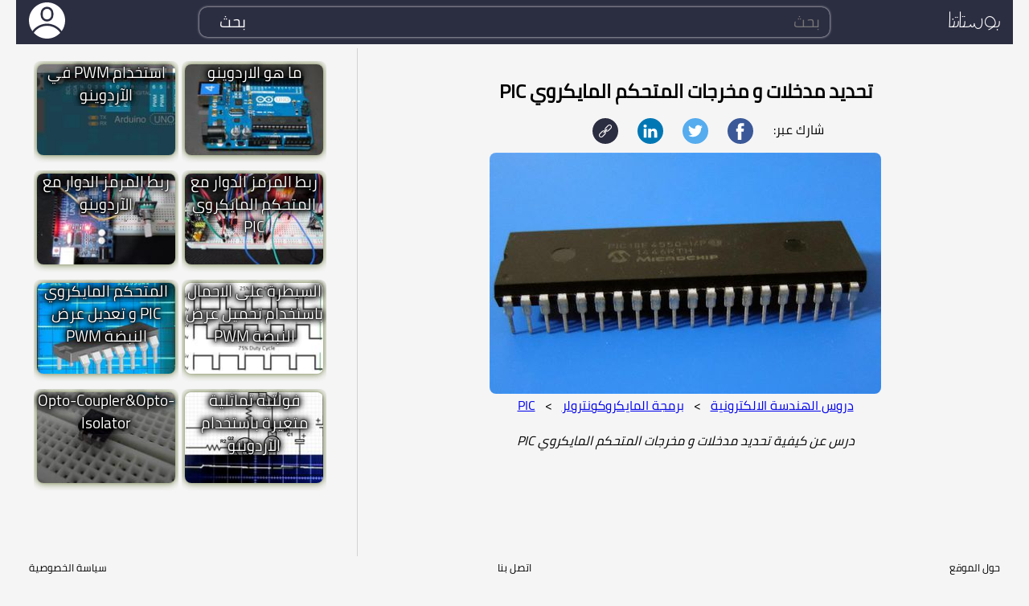

--- FILE ---
content_type: text/html; charset=utf-8
request_url: https://www.postatna.com/dp8m2j/
body_size: 7026
content:
<!DOCTYPE html>
<html lang="ar" dir="rtl">

<head>
  <meta name="viewport" content="width=device-width, initial-scale=1" />
  <meta name="theme-color" content="#2b2d41" />
  
  <link rel="stylesheet" href="/static/CSS/Style.css?1efeb032" />
  
  <style>
    * {
      font-family: 'Cairo',
      sans-serif;
      text-align: justify;
    }

    #d1 {
      max-width: 1240px !important;
      width: 100%;
      margin: auto; 
      height: auto !important
    }

    #d2 {
      width: 100%;
      margin: auto;
      height: auto !important;
    }
    #d3{
      margin-bottom: 2rem; 
      max-width: 100%
    }

    .page p {
      padding-left: 1rem !important;
      padding-right: 1rem !important;
    }

    @media only screen and (min-width: 960px) {
      .main {
        border-left: 1px solid #d3d3d3;
        padding:1rem;
      }
    }
  </style>
  <link rel="icon" type="image/png" href="/favicon.ico" />
  <link rel="apple-touch-icon" href="/files/images/resized-images/3f11688a14ccdda568517675955f8df203dff406.png" />
  <script>
    (function (i, s, o, g, r, a, m) {
      i["GoogleAnalyticsObject"] = r;
      (i[r] =
        i[r] ||
        function () {
          (i[r].q = i[r].q || []).push(arguments);
        }),
        (i[r].l = 1 * new Date());
      (a = s.createElement(o)), (m = s.getElementsByTagName(o)[0]);
      a.async = 1;
      a.src = g;
      m.parentNode.insertBefore(a, m);
    })(
      window,
      document,
      "script",
      "https://www.google-analytics.com/analytics.js",
      "ga"
    );
    ga("create", "UA-81849675-1", "auto");
    ga("send", "pageview");
  </script>
  
<title>تحديد مدخلات و مخرجات المتحكم المايكروي PIC | بوستاتنا</title>
<script defer language="JavaScript" type="text/javascript" src="/static/js/jquery.min.js"
onload="jsinit()"></script>
<meta name="keywords" content=" برمجة_المايكروكونترولر, PIC, دروس_الهندسة_الالكترونية," />
<meta name="description" content="درس عن كيفية تحديد مدخلات و مخرجات المتحكم المايكروي PIC" />
<meta name="subject" content="تحديد مدخلات و مخرجات المتحكم المايكروي PIC" />
<meta name="copyright" content="بوستاتنا" />
<meta name="language" content="ar" />
<meta name="robots" content="index,follow" />
<meta name="abstract" content="درس عن كيفية تحديد مدخلات و مخرجات المتحكم المايكروي PIC" />
<meta name="summary" content="درس عن كيفية تحديد مدخلات و مخرجات المتحكم المايكروي PIC" />
<meta name="author" content="Postatna" />
<meta name="reply-to" content="editor@postatna.com" />
<meta name="url" content="https://www.postatna.com/تحديد مدخلات و مخرجات المتحكم المايكروي PIC/" />
<meta name="coverage" content="Worldwide" />
<meta name="distribution" content="Global" />
<meta name="rating" content="General" />
<meta property="og:title" content="تحديد مدخلات و مخرجات المتحكم المايكروي PIC" />
<meta property="og:type" content="website" />
<meta property="fb:app_id" content="1092278720851783" />
<meta property="og:image" content="https://www.postatna.com/files/images/resized-images/d9371b98a5a18ac63204b69be77e9be6d459e951.jpg" />
<meta property="og:site_name" content="بوستاتنا" />
<meta property="og:description" content="درس عن كيفية تحديد مدخلات و مخرجات المتحكم المايكروي PIC" />
<meta name="fb:page_id" content="postatnacom" />
<meta name="og:email" content="editor@postatna.com" />
<meta property="og:url" content="https://www.postatna.com/تحديد مدخلات و مخرجات المتحكم المايكروي PIC/" />
<meta property="og:url" content="https://www.postatna.com/dp8m2j/" />
<meta property="twitter:card" content="summary_large_image" />
<meta property="twitter:title" content="تحديد مدخلات و مخرجات المتحكم المايكروي PIC" />
<meta property="twitter:site" content="@postatnacom" />
<meta property="twitter:domain" content="www.postatna.com" />
<meta property="twitter:creator" content="@Postatnacom" />
<meta property="twitter:description" content="درس عن كيفية تحديد مدخلات و مخرجات المتحكم المايكروي PIC" />
<meta property="twitter:image" content="https://www.postatna.com//files/images/resized-images/d9371b98a5a18ac63204b69be77e9be6d459e951.jpg" />
<link rel="canonical" href="https://www.postatna.com/تحديد مدخلات و مخرجات المتحكم المايكروي PIC/" />
<script data-ad-client="ca-pub-5143133970672976" async src="https://pagead2.googlesyndication.com/pagead/js/adsbygoogle.js"></script>
<script>
    function jsinit() {
        $('#recom').html('');
        $('#recom').load('/recom/120');
    };
</script>


</head>

<body>
  <navbar id="navbar">
    <div style="max-width: 1240px; margin: auto; background-color: #2b2d41" id="td">
      <input type="checkbox" name="lchk" id="lchk" style="display: none" />
      <ul id="lmn">
        <li>
          <a href="/">الرئيسية</a>
        </li>
        <li>
          <a href="/posts">بوستات</a>
        </li>
        <li>
          <a href="/riddles">ألغاز</a>
        </li>
        <li>
          <a href="/lessons">دروس</a>
        </li>
      </ul>
      <div class="navg">
        <div></div>
        <div style="margin: auto 0">
          <label for="lchk"
            style="justify-self: start; font-family: 'Vibes', cursive; color: white; font-size: 1.8rem;">
            بوستاتنا
          </label>
        </div>
        
        <div class="s-div">
          <form role="search" method="GET" action="/search">
            <div style="
                  display: block;
                  background-color: #2b2d41;
                  margin: 0.1rem;
                  height: 100%;
                ">
              <table style="width: 100%; height: 100%">
                <tr>
                  <td style="width: 100%">
                    <input type="text" class="s-txt" placeholder="بحث" name="query" id="query"
                      required />
                  </td>
                  <td>
                    <button class="s-btn" type="submit">
                      بحث
                    </button>
                  </td>
                </tr>
              </table>
            </div>
          </form>
        </div>
        
        <div class="usic" style="vertical-align: middle; justify-self: end">
          <label for="uchk">
            <div>
              
              <svg viewBox="0 0 512 512" style="max-width: 60px">
                <path
                  d="M463.1,406.5A254.9,254.9,0,0,0,512,256C512,114.5,397.5,0,256,0S0,114.5,0,256A255.1,255.1,0,0,0,48.9,406.5C151,266,360.8,265.8,463.1,406.5ZM166,151a90,90,0,0,1,180,0v30a90,90,0,0,1-180,0Z"
                  style="fill: #fff" />
                <path d="M256,241a60,60,0,0,0,60-60V151a60,60,0,0,0-120,0v30A60,60,0,0,0,256,241Z" style="fill: #fff" />
                <path d="M68.8,430.5c101.2,108.6,273.1,108.7,374.5,0C353.9,297.7,158.6,298.3,68.8,430.5Z"
                  style="fill: #fff" />
              </svg>
              
            </div>
          </label>
        </div>
        <div></div>
      </div>
      <input type="checkbox" name="uchk" id="uchk" style="display: none" />
      <div class="menucnt" style="float: left;">
        <ul id="mnl">
          <li><a href="/login">تسجيل الدخول</a></li>
          <li><a href="/logout">تسجيل الخروج</a></li>
          <li>
            <label for="nchk" style="cursor: pointer">
              <p class="mn2" style="background-color: #46496a">
                جديد
              </p>
            </label>
            <input type="checkbox" name="nchk" id="nchk" style="display: none" />
            <ul id="mnl2">
              <li><a href="/newpost">بوست</a></li>
              <li><a href="/newriddle">لغز</a></li>
              <li><a href="/newlesson">درس</a></li>
              <li>
                <label for="nchk" style="cursor: pointer">
                  <p class="mn2" style="background-color: #46496a">
                    السابق
                  </p>
                </label>
              </li>
            </ul>
          </li>
        </ul>
      </div>
    </div>
  </navbar>
  <div id="d1" >
    <div id="d2">
      <div id="d3">
        
<div class="bodyblock">
    <div>
    <div class="main">
  <div style="padding: 0; max-width: 1240px;">
    <h1 style="text-align: center; padding-top: 0.5rem">تحديد مدخلات و مخرجات المتحكم المايكروي PIC</h1>
    <div id="shr" style="
        position: sticky;
        top: 0;
        z-index: 0;
        background-color: #f5f5f5;
        width: 100%;
      ">
      <div
    style="display: grid; width: fit-content; grid-template-columns: 2fr 1fr 1fr 1fr 1fr 1fr; margin: auto; column-gap: 1.5rem; margin-bottom: 0.2rem; padding-top: 0.2rem;">
    <p style="display: inline; white-space: nowrap;">شارك عبر:</p>
    <a href="https://www.facebook.com/sharer.php?u=https://www.postatna.com/dp8m2j" rel="noopener" target="_blank">
        <svg viewBox="0 0 112.2 112.2" style="width: 2rem">
            <circle cx="56.1" cy="56.1" r="56.1" style="fill:#3b5998" />
            <path
                d="M70.2,58.3h-10V95H45V58.3H37.8V45.4H45V37.1c0-6,2.9-15.3,15.3-15.3H71.6V34.3H63.4c-1.3,0-3.2.7-3.2,3.5v7.6H71.5Z"
                style="fill:#fff" />
        </svg>
    </a>
    <a href="https://twitter.com/intent/tweet?text=dp8m2j&url=https://www.postatna.com/dp8m2j&hashtags=برمجة_المايكروكونترولر,PIC,دروس_الهندسة_الالكترونية,&via=Postatnacom" rel="noopener" target="_blank">
        <svg viewBox="0 0 512 512" style="width: 2rem">
            <circle cx="256" cy="256" r="256" style="fill:#55acee" />
            <path
                d="M399.4,167.1a117.8,117.8,0,0,1-33.8,9.2,58.3,58.3,0,0,0,25.8-32.5,115.9,115.9,0,0,1-37.3,14.3,58.8,58.8,0,0,0-100.2,53.6,166.9,166.9,0,0,1-121.3-61.4,58.9,58.9,0,0,0,18.2,78.5,57.8,57.8,0,0,1-26.6-7.4v.8a58.9,58.9,0,0,0,47.2,57.7,59.8,59.8,0,0,1-26.6,1,58.8,58.8,0,0,0,55,40.8,118.2,118.2,0,0,1-73.1,25.2,131.4,131.4,0,0,1-14-.8,166.6,166.6,0,0,0,90.2,26.4c108.2,0,167.4-89.6,167.4-167.4,0-2.5-.1-5.1-.2-7.6A119.3,119.3,0,0,0,399.4,167.1Z"
                style="fill:#fff" />
        </svg></a>
    <a href="https://www.linkedin.com/sharing/share-offsite/?url=https://www.postatna.com/dp8m2j" rel="noopener" target="_blank">
        <svg viewBox="0 0 48 48" style="width: 2rem">
            <path d="M0,24A24,24,0,1,1,24,48,23.9,23.9,0,0,1,0,24Z" style="fill:#0077b5" />
            <path
                d="M17.3,14.8a2.8,2.8,0,0,1-3.1,2.8h0a2.8,2.8,0,0,1-3-2.8A2.8,2.8,0,0,1,14.3,12,2.8,2.8,0,0,1,17.3,14.8ZM17,19.9V36.2H11.5V19.9ZM36.6,36.2V26.8c0-5-2.7-7.3-6.3-7.3a5.4,5.4,0,0,0-4.9,2.7V19.9H20V36.2h5.4V27.1a2.5,2.5,0,0,1,.2-1.3,3,3,0,0,1,2.8-2c1.9,0,2.7,1.5,2.7,3.7v8.7Z"
                style="fill:#fff;fill-rule:evenodd" /></svg></a>
    <div style="cursor: pointer;" class="tooltip">
        <svg viewBox="0 0 448 448" style="width: 2rem; fill: #2b2d41; " onclick="setClipboard()">
            <path
                d="m224 0c-123.710938 0-224 100.289062-224 224s100.289062 224 224 224 224-100.289062 224-224c-.140625-123.652344-100.347656-223.859375-224-224zm101.824219 178.742188-45.257813 45.257812c-13.449218 13.414062-34.472656 15.539062-50.335937 5.078125l-1.152344 1.152344c10.460937 15.863281 8.335937 36.886719-5.078125 50.335937l-45.257812 45.257813c-15.640626 15.503906-40.871094 15.449219-56.441407-.125-15.574219-15.570313-15.628906-40.800781-.125-56.441407l45.257813-45.257812c13.449218-13.414062 34.472656-15.539062 50.335937-5.078125l1.152344-1.152344c-10.460937-15.863281-8.335937-36.886719 5.078125-50.335937l45.257812-45.257813c15.640626-15.503906 40.871094-15.449219 56.441407.125 15.574219 15.570313 15.628906 40.800781.125 56.441407zm0 0" />
            <path
                d="m297.535156 126.464844c-6.367187-.015625-12.476562 2.515625-16.96875 7.03125l-45.253906 45.246094c-7.140625 7.199218-8.984375 18.105468-4.617188 27.25l15.929688-15.929688c3.136719-3.03125 8.128906-2.988281 11.214844.097656 3.085937 3.085938 3.128906 8.078125.097656 11.214844l-15.929688 15.929688c9.144532 4.367187 20.050782 2.523437 27.25-4.617188l45.246094-45.253906c6.863282-6.867188 8.914063-17.1875 5.199219-26.152344-3.710937-8.96875-12.460937-14.816406-22.167969-14.816406zm0 0" />
            <path
                d="m201.375 257.9375c-3.136719 3.03125-8.128906 2.988281-11.214844-.097656-3.085937-3.085938-3.128906-8.078125-.097656-11.214844l15.921875-15.929688c-9.132813-4.453124-20.085937-2.597656-27.242187 4.617188l-45.246094 45.253906c-9.371094 9.375-9.371094 24.566406 0 33.9375 9.496094 9.0625 24.4375 9.0625 33.9375 0l45.253906-45.246094c7.140625-7.199218 8.984375-18.105468 4.617188-27.25zm0 0" />
        </svg>
        <p class="tooltiptext">تم نسخ الرابط</p>
    </div>
    
</div>

<script>
    function setClipboard() {
        var tempInput = document.createElement("input");
        tempInput.style = "position: absolute; left: -1000px; top: -1000px";
        tempInput.value = "https://www.postatna.com/dp8m2j";
        document.body.appendChild(tempInput);
        tempInput.select();
        document.execCommand("copy");
        document.body.removeChild(tempInput);
        $('.tooltiptext').fadeIn("slow");
        try
        {
        setTimeout($('.tooltiptext').fadeOut("slow"),3000);
        }
        catch
        {
            
        }
    }
</script>
    </div>
    <div style="
        max-width: 600px;
        max-height: 300px;
        text-align: center;
        width: 100%;
        margin: auto;
      ">
      <img width = "487" height = "300" style="
          margin: auto;
          border-radius: 0.5rem;
          max-width: 100%;
          max-height: 100%;
          height: auto;
        " src="/files/images/resized-images/d9371b98a5a18ac63204b69be77e9be6d459e951.jpg" alt="تحديد مدخلات و مخرجات المتحكم المايكروي PIC" />
    </div>
    <div style="text-align: center">
       
      <a href="/7/category" style="margin: 1rem 0.5rem">دروس الهندسة الالكترونية</a>
      &gt; 
      <a href="/9/category" style="margin: 1rem 0.5rem">برمجة المايكروكونترولر</a>
      &gt; 
      <a href="/11/category" style="margin: 1rem 0.5rem">PIC</a>
      
    </div>
    <h3>درس عن كيفية تحديد مدخلات و مخرجات المتحكم المايكروي PIC</h3>
  </div>
  <!-- <div class="ad">
  <ins
    class="adsbygoogle"
    style="display: block; max-width: 800px !important"
    data-ad-client="ca-pub-5143133970672976"
    data-ad-slot="8301588000"
    data-ad-format="auto"
    data-full-width-responsive="false"
  ></ins>
  <script
    async
    src="https://pagead2.googlesyndication.com/pagead/js/adsbygoogle.js"
  ></script>
  <script>
    (adsbygoogle = window.adsbygoogle || []).push({});
  </script>
</div> -->
<script async src="https://pagead2.googlesyndication.com/pagead/js/adsbygoogle.js"></script>
<ins class="adsbygoogle " style="display: block; text-align: center; margin: auto" data-ad-layout="in-article"
  data-ad-format="fluid" data-ad-client="ca-pub-5143133970672976" data-ad-slot="6619875988"></ins>
<script>
  (adsbygoogle = window.adsbygoogle || []).push({});
</script>
  <div style="padding: 0">
    <hr style="margin-bottom: 1rem; border: 1px solid #d3d3d3" />
    <div class="page" style="display: block"><p><strong>توجد اكثر من طريقة لتحديد عمل كل نقطة ارتباط في المتحكم المايكروي PIC عن طريق بيئة التطوير PicBasic Pro. سنتعرف إلى هذه الطرق لتتمكن من اختيار الطريقة المناسبة لك, يمكن استخدام اكثر من طريقة في نفس البرنامج حيث إن استخدام بعض الطرق يكون أسهل في بعض الحالات من الأخرى.</strong></p>

<p>توجد داخل المتحكم المايكروي PIC دائرة للسيطرة على نقاط الارتباط (المنافذ) حيث يمكن لهذه الدائرة ربط كل نقطة ارتباط إلى دائرة إدخال أو دائرة إخراج حسب الحاجة. يمكن السيطرة على هذه الدوائر عن طريق تحديد القيم في ريجسترات (Registers) لتحديد ارتباط كل نقطة مع الدائرة المطلوبة. مثلاً الريجستر المتحكم بالمنفذ A يسمى TRISA أما الريجستر المتحكم بالمنفذ B فيسمى TRISB تحدد قيمتها استخدام كل نقطة ارتباط في ذلك المنفذ و ذلك عن طريق تحديد قيمة البت المقابل لرقم المنفذ, إذا كان ذلك البت 1 فسيتم ربط تلك النقطة إلى دائرة الإدخال, أما إذا كان 0 فسيتم ربطه إلى دائرة الإخراج. يمكنك تذكر هذه القيم بسهولة حيث إن الرقم 1 قريب من شكل الحرف الأول من الكلمة Input, في حين الرقم 0 قريب من شكل الحرف الأول من الكلمة Output.</p>

<p>لتحديد جميع نقاط المنفذ A كمدخلات يمكنك كتابة TRISA=%11111111 حيث يعني الرمز % أن الرقم التالي بصيغة ثنائية (Binary) أو يمكنك كتابة TRISA=255 حيث إن القيمة الثنائية (11111111) تساوي 255 في النظام العشري. أما لتحديد المنفذ B مثلا كمخرجات يمكنك كتابة الأمر TRISB=%00000000 او TRISB=0. ليس بالضرورة أن تكون جميع نقاط المنفذ الواحد متشابهة فيمكنك كتابة TRISA=%10011011 لتحديد المدخلات و المخرجات حسب الحاجة. كما يمكن تحديد قيمة بت واحد فقط من الريجستر مثلا TRISA.2=0 لتحديد النقطة رقم 2 في المنفذ A كمخرج. تذكر إن أرقام النقاط في المنفذ تبدأ بالرقم صفر, فمثلا المنفذ B في المتحكم 18F2550 يحتوي على 8 نقاط ارتباط تبدأ بالرقم 0 و تنتهي بالرقم 8.</p>

<p>يمكنك أيضاً استخدام الأوامر INPUT و OUTPUT لتحديد اتجاه نقطة الارتباط أو المنفذ كاملاً. الأمر INPUT PORTA سيقوم بتحديد جميع نقاط المنفذ A كمدخلات أما الأمر OUTPUT PORTB سيقوم بتحديد جميع نقاط المنفذ B كمخرجات. يمكن أيضاً تحديد اتجاه نقطة واحدة في المنفذ مثل OUTPUT PORTB.0 ستمكنك من استخدام النقطة PORTB.0 كمخرج.</p>

<p>تختلف المنافذ الموجودة في كل متحكم عن الآخر حسب المتحكم المستخدم, مثلا في المتحكمات ذات الثمانية أطراف (مثل PIC12F675) يسمى المنفذ الموجود فيها ب GPIO (General Purpose Input Output) و لا تكون جميع نقاط المنفذ متوفرة على الأطراف. أما في باقي أنواع المتحكمات من الممكن أن تجد فيها المنافذ PORTA, PORTB, PORTC و PORTD حسب مواصفات المتحكم. يمكن أيضاً تحديد رقم نقطة الارتباط مباشرة مع الأوامر INPUT و OUTPUT حيث ستقوم بيئة التطوير تلقائياً بتحديد المنفذ المطلوب و تحديد النقطة حسب الجدول التالي</p>

<p style="text-align:center"><img alt="" src="/imgsizer/k32ip1.jpg?h=300&amp;m=fit&amp;v=XpbamQ&amp;w=750&amp;s=b'tEAoeK8BR4ermD56kWnzxK972zo'" /></p>

<p style="text-align:center">*الجدول منقول من ملفات المساعدة لبرنامج PicBasic Pro*</p>

<p>يمكن قراءة قيمة أي منفذ من المنافذ الموجودة في المتحكم أو قيمة نقطة محددة منه, سواء كان هذا المنفذ أو هذه النقطة محددة كمدخل أو مخرج. أما كتابة قيمة إلى منفذ أو نقطة في المنفذ فيجب تحديد المنفذ أو النقطة كمخرج أولاً. يمكن تحديد قيمة المنفذ أو نقطة منه باستخدام الأوامر HIGH و LOW مثل HIGH PORTB ستجعل من قيمة الفولتية على جميع نقاط ارتباط المنفذ B مساوية لفولتية التغذية أما الأمر LOW PORTB.0 فستجعل من قيمة الفولتية على النقطة الأولى (رقم 0) في المنفذ B مساوية للصفر. يمكن أيضاً تحديد قيم مختلفة للنقاط في المنفذ الواحد بشكل مباشر عن طريق كتابة الأمر PORTB=%11001011 مثلاً أو PORTB=203 حيث إن القيمة 203 في النظام العشري تقابل القيمة (11001011) في النظام الثنائي. أو تحديد قيمة نقطة واحدة في المنفذ مثل PORTB.3=1 او PORTB.3=0 لتحديد الفولتية الخارجة على النقطة حسب الحاجة.</p>
</div>
  </div>
   <!-- <div class="ad">
  <ins
    class="adsbygoogle"
    style="display: block; max-width: 800px !important"
    data-ad-client="ca-pub-5143133970672976"
    data-ad-slot="8301588000"
    data-ad-format="auto"
    data-full-width-responsive="false"
  ></ins>
  <script
    async
    src="https://pagead2.googlesyndication.com/pagead/js/adsbygoogle.js"
  ></script>
  <script>
    (adsbygoogle = window.adsbygoogle || []).push({});
  </script>
</div> -->
<script async src="https://pagead2.googlesyndication.com/pagead/js/adsbygoogle.js"></script>
<ins class="adsbygoogle " style="display: block; text-align: center; margin: auto" data-ad-layout="in-article"
  data-ad-format="fluid" data-ad-client="ca-pub-5143133970672976" data-ad-slot="6619875988"></ins>
<script>
  (adsbygoogle = window.adsbygoogle || []).push({});
</script> 
</div>
    <div style="display: grid; grid-template-columns: 1fr 1fr; margin: 1rem; column-gap: 0.5rem; text-align: center;">

<a style="justify-self: center; text-align: center;" href="/%D8%A8%D9%8A%D8%A6%D8%A9%20%D8%A7%D9%84%D8%AA%D8%B7%D9%88%D9%8A%D8%B1%20PicBasic%20Pro%20%D9%88%20%D8%A8%D8%B1%D9%86%D8%A7%D9%85%D8%AC%20Blinking%20LED/">السابق: بيئة التطوير PicBasic Pro و برنامج Blinking LED</a>


<a style="justify-self: center; text-align: center;" href="/%D8%A7%D9%84%D9%85%D8%AF%D8%AE%D9%84%D8%A7%D8%AA%20%D8%A7%D9%84%D8%AA%D9%85%D8%A7%D8%AB%D9%84%D9%8A%D8%A9%20%D9%81%D9%8A%20%D8%A7%D9%84%D9%85%D8%AA%D8%AD%D9%83%D9%85%20%D8%A7%D9%84%D9%85%D8%A7%D9%8A%D9%83%D8%B1%D9%88%D9%8A%20PIC/">التالي: المدخلات التماثلية في المتحكم المايكروي PIC</a>

    </div>
</div>
    <div id='recom'
        style="position: sticky; top:76px;  max-height: 85vh; overflow-y: auto; overflow-x: auto;text-align: center; min-width: 250px;">
        
    </div>
</div>

      </div>
    </div>
    <div style="
            font-size: 0.8rem;
            max-width: 1240px;
            margin: auto;
            width: 100%;
            display: grid;
            grid-template-columns: 1fr 1fr 1fr;
            position: fixed;
            bottom: 0;
            background-color: #f5f5f5;
            padding: 0 1rem;
            z-index: 3;
          ">
      <a style="justify-self: start; text-decoration: none; color: black" href="/about">حول الموقع</a>
      <a style="justify-self: center; text-decoration: none; color: black" href="/contact">اتصل بنا</a>
      <a style="justify-self: end; text-decoration: none; color: black" href="/policy">سياسة الخصوصية</a>
    </div>
  </div>

  <script>
    var prevScrollpos = window.pageYOffset;
    window.onscroll = function () {
      var currentScrollPos = window.pageYOffset;
      if (prevScrollpos > currentScrollPos) {
        document.getElementById("navbar").style.top = "0";
      } else {
        document.getElementById("navbar").style.top = "-70px";
      }
      prevScrollpos = currentScrollPos;
    };
  </script>
</body>

</html>

--- FILE ---
content_type: text/html; charset=utf-8
request_url: https://www.postatna.com/recom/120
body_size: 972
content:
 <div style="display: inline-block">
  <a href="/ما هو الاردوينو/" style="text-decoration: none; display: contents">
    <div class="cards" style="border-radius: 0.5rem; height: fit-content">
      <img
        class="lesson"
        loading="lazy"
        src="/imgsizer/jxr2.jpg?h=115&amp;m=crop&amp;v=Yez2rw&amp;w=175&amp;s=b&#39;LKlhtWB_DIOi-8l6trlKwUV2dho&#39;"
        alt="ما هو الاردوينو"
        width="175"
        height="115"
        style="max-width: 100%; margin: 0; border-radius: 0.5rem; height: auto"
      />
      <div
        style="
          position: absolute;
          top: 0;
          left: 0;
          width: 100%;
          text-align: center;
          max-width: 100%;
          padding: 0 0.2rem;
          overflow: hidden;
        "
      >
        <span
          style="
            line-height: 0.1;
            color: white;
            text-shadow: 0 0 1px black, 0 0 2px black, 0 0 4px black,
              0 0 8px black, 0 0 8px black, 0 0 8px black, 0 0 8px black;
          "
          >ما هو الاردوينو</span
        >
      </div>
    </div>
  </a>
</div>  <div style="display: inline-block">
  <a href="/استخدام PWM في الآردوينو/" style="text-decoration: none; display: contents">
    <div class="cards" style="border-radius: 0.5rem; height: fit-content">
      <img
        class="lesson"
        loading="lazy"
        src="/imgsizer/trmyn3x9jx.jpg?h=115&amp;m=crop&amp;v=Yez27Q&amp;w=175&amp;s=b&#39;Rs7-ktmteJgS7HnLLkU2ONuvM6Y&#39;"
        alt="استخدام PWM في الآردوينو"
        width="175"
        height="115"
        style="max-width: 100%; margin: 0; border-radius: 0.5rem; height: auto"
      />
      <div
        style="
          position: absolute;
          top: 0;
          left: 0;
          width: 100%;
          text-align: center;
          max-width: 100%;
          padding: 0 0.2rem;
          overflow: hidden;
        "
      >
        <span
          style="
            line-height: 0.1;
            color: white;
            text-shadow: 0 0 1px black, 0 0 2px black, 0 0 4px black,
              0 0 8px black, 0 0 8px black, 0 0 8px black, 0 0 8px black;
          "
          >استخدام PWM في الآردوينو</span
        >
      </div>
    </div>
  </a>
</div>  <div style="display: inline-block">
  <a href="/ربط المرمز الدوار مع المتحكم المايكروي PIC/" style="text-decoration: none; display: contents">
    <div class="cards" style="border-radius: 0.5rem; height: fit-content">
      <img
        class="lesson"
        loading="lazy"
        src="/imgsizer/7wiwa.jpg?h=115&amp;m=crop&amp;v=Yez3Ew&amp;w=175&amp;s=b&#39;G7dzuzwUzGi9BHxY1yJbsJqSOEg&#39;"
        alt="ربط المرمز الدوار مع المتحكم المايكروي PIC"
        width="175"
        height="115"
        style="max-width: 100%; margin: 0; border-radius: 0.5rem; height: auto"
      />
      <div
        style="
          position: absolute;
          top: 0;
          left: 0;
          width: 100%;
          text-align: center;
          max-width: 100%;
          padding: 0 0.2rem;
          overflow: hidden;
        "
      >
        <span
          style="
            line-height: 0.1;
            color: white;
            text-shadow: 0 0 1px black, 0 0 2px black, 0 0 4px black,
              0 0 8px black, 0 0 8px black, 0 0 8px black, 0 0 8px black;
          "
          >ربط المرمز الدوار مع المتحكم المايكروي PIC</span
        >
      </div>
    </div>
  </a>
</div>  <div style="display: inline-block">
  <a href="/ربط المرمز الدوار مع الآردوينو/" style="text-decoration: none; display: contents">
    <div class="cards" style="border-radius: 0.5rem; height: fit-content">
      <img
        class="lesson"
        loading="lazy"
        src="/imgsizer/ob2xdz.jpg?h=115&amp;m=crop&amp;v=Yez3Bw&amp;w=175&amp;s=b&#39;ympT1FebHY7-KpRD5kTOZYIQb0Y&#39;"
        alt="ربط المرمز الدوار مع الآردوينو"
        width="175"
        height="115"
        style="max-width: 100%; margin: 0; border-radius: 0.5rem; height: auto"
      />
      <div
        style="
          position: absolute;
          top: 0;
          left: 0;
          width: 100%;
          text-align: center;
          max-width: 100%;
          padding: 0 0.2rem;
          overflow: hidden;
        "
      >
        <span
          style="
            line-height: 0.1;
            color: white;
            text-shadow: 0 0 1px black, 0 0 2px black, 0 0 4px black,
              0 0 8px black, 0 0 8px black, 0 0 8px black, 0 0 8px black;
          "
          >ربط المرمز الدوار مع الآردوينو</span
        >
      </div>
    </div>
  </a>
</div>  <div style="display: inline-block">
  <a href="/السيطرة على الاحمال باستخدام تحميل عرض النبضة PWM/" style="text-decoration: none; display: contents">
    <div class="cards" style="border-radius: 0.5rem; height: fit-content">
      <img
        class="lesson"
        loading="lazy"
        src="/imgsizer/d09qcim186472g7.jpg?h=115&amp;m=crop&amp;v=Yez2ow&amp;w=175&amp;s=b&#39;uLbGyyNpcGP4wOYtgHcFUvnlZCU&#39;"
        alt="السيطرة على الاحمال باستخدام تحميل عرض النبضة PWM"
        width="175"
        height="115"
        style="max-width: 100%; margin: 0; border-radius: 0.5rem; height: auto"
      />
      <div
        style="
          position: absolute;
          top: 0;
          left: 0;
          width: 100%;
          text-align: center;
          max-width: 100%;
          padding: 0 0.2rem;
          overflow: hidden;
        "
      >
        <span
          style="
            line-height: 0.1;
            color: white;
            text-shadow: 0 0 1px black, 0 0 2px black, 0 0 4px black,
              0 0 8px black, 0 0 8px black, 0 0 8px black, 0 0 8px black;
          "
          >السيطرة على الاحمال باستخدام تحميل عرض النبضة PWM</span
        >
      </div>
    </div>
  </a>
</div>  <div style="display: inline-block">
  <a href="/المتحكم المايكروي PIC و تعديل عرض النبضة PWM/" style="text-decoration: none; display: contents">
    <div class="cards" style="border-radius: 0.5rem; height: fit-content">
      <img
        class="lesson"
        loading="lazy"
        src="/imgsizer/oy.jpg?h=115&amp;m=crop&amp;v=Yez2tw&amp;w=175&amp;s=b&#39;OizNQeM5itKVGI5Ia67BpmLA6u8&#39;"
        alt="المتحكم المايكروي PIC و تعديل عرض النبضة PWM"
        width="175"
        height="115"
        style="max-width: 100%; margin: 0; border-radius: 0.5rem; height: auto"
      />
      <div
        style="
          position: absolute;
          top: 0;
          left: 0;
          width: 100%;
          text-align: center;
          max-width: 100%;
          padding: 0 0.2rem;
          overflow: hidden;
        "
      >
        <span
          style="
            line-height: 0.1;
            color: white;
            text-shadow: 0 0 1px black, 0 0 2px black, 0 0 4px black,
              0 0 8px black, 0 0 8px black, 0 0 8px black, 0 0 8px black;
          "
          >المتحكم المايكروي PIC و تعديل عرض النبضة PWM</span
        >
      </div>
    </div>
  </a>
</div>  <div style="display: inline-block">
  <a href="/فولتية تماثلية متغيرة باستخدام الآردوينو/" style="text-decoration: none; display: contents">
    <div class="cards" style="border-radius: 0.5rem; height: fit-content">
      <img
        class="lesson"
        loading="lazy"
        src="/imgsizer/300myt4.jpg?h=115&amp;m=crop&amp;v=Yez3Ag&amp;w=175&amp;s=b&#39;HDYdbRbOAPVs4hhvRa_9jeq0R-k&#39;"
        alt="فولتية تماثلية متغيرة باستخدام الآردوينو"
        width="175"
        height="115"
        style="max-width: 100%; margin: 0; border-radius: 0.5rem; height: auto"
      />
      <div
        style="
          position: absolute;
          top: 0;
          left: 0;
          width: 100%;
          text-align: center;
          max-width: 100%;
          padding: 0 0.2rem;
          overflow: hidden;
        "
      >
        <span
          style="
            line-height: 0.1;
            color: white;
            text-shadow: 0 0 1px black, 0 0 2px black, 0 0 4px black,
              0 0 8px black, 0 0 8px black, 0 0 8px black, 0 0 8px black;
          "
          >فولتية تماثلية متغيرة باستخدام الآردوينو</span
        >
      </div>
    </div>
  </a>
</div>  <div style="display: inline-block">
  <a href="/Opto-Coupler&amp;Opto-Isolator/" style="text-decoration: none; display: contents">
    <div class="cards" style="border-radius: 0.5rem; height: fit-content">
      <img
        class="lesson"
        loading="lazy"
        src="/imgsizer/up.jpg?h=115&amp;m=crop&amp;v=Yez3Eg&amp;w=175&amp;s=b&#39;n4sKd4sVTpZc1FrqrlYpTSBdEeQ&#39;"
        alt="Opto-Coupler&amp;Opto-Isolator"
        width="175"
        height="115"
        style="max-width: 100%; margin: 0; border-radius: 0.5rem; height: auto"
      />
      <div
        style="
          position: absolute;
          top: 0;
          left: 0;
          width: 100%;
          text-align: center;
          max-width: 100%;
          padding: 0 0.2rem;
          overflow: hidden;
        "
      >
        <span
          style="
            line-height: 0.1;
            color: white;
            text-shadow: 0 0 1px black, 0 0 2px black, 0 0 4px black,
              0 0 8px black, 0 0 8px black, 0 0 8px black, 0 0 8px black;
          "
          >Opto-Coupler&amp;Opto-Isolator</span
        >
      </div>
    </div>
  </a>
</div> 

--- FILE ---
content_type: text/html; charset=utf-8
request_url: https://www.google.com/recaptcha/api2/aframe
body_size: 265
content:
<!DOCTYPE HTML><html><head><meta http-equiv="content-type" content="text/html; charset=UTF-8"></head><body><script nonce="JRGliivrHfbp6KqmbGa3mg">/** Anti-fraud and anti-abuse applications only. See google.com/recaptcha */ try{var clients={'sodar':'https://pagead2.googlesyndication.com/pagead/sodar?'};window.addEventListener("message",function(a){try{if(a.source===window.parent){var b=JSON.parse(a.data);var c=clients[b['id']];if(c){var d=document.createElement('img');d.src=c+b['params']+'&rc='+(localStorage.getItem("rc::a")?sessionStorage.getItem("rc::b"):"");window.document.body.appendChild(d);sessionStorage.setItem("rc::e",parseInt(sessionStorage.getItem("rc::e")||0)+1);localStorage.setItem("rc::h",'1768700635312');}}}catch(b){}});window.parent.postMessage("_grecaptcha_ready", "*");}catch(b){}</script></body></html>

--- FILE ---
content_type: text/css
request_url: https://www.postatna.com/static/CSS/Style.css?1efeb032
body_size: 1358
content:
*{margin:0;padding:0;box-sizing:border-box;line-height:1.8rem}h1{font-size:1.5rem;margin:1rem auto}.cards{font-size:1rem;max-width:140px;width:fit-content;margin:0;padding:.25rem;position:relative;text-align:center;overflow:hidden}.hcards{font-size:1rem;max-width:200px;width:fit-content;margin:0;padding:.25rem;position:relative;text-align:center;overflow:hidden}.page ul{padding-inline-start:1.5rem}h2{font-size:1rem}h3{font-size:1rem;font-style:oblique;font-weight:normal;margin:1rem auto;text-align:center}.post{box-shadow:0 0 1px lightsteelblue,0 0 2px lightsteelblue,0 0 10px lightsteelblue,0 0 10px lightsteelblue}.riddle{box-shadow:0 0 1px #cca2a2,0 0 2px #cca2a2,0 0 10px #cca2a2,0 0 10px #cca2a2}.lesson{box-shadow:0 0 1px #9fa884,0 0 2px #9fa884,0 0 10px #9fa884,0 0 10px #9fa884}.tooltip{position:relative;display:inline-block}.tooltip .tooltiptext{display:none;width:120px;background-color:black;color:#fff;text-align:center;border-radius:6px;padding:5px 0;position:absolute;z-index:1}.tooltip:hover .tttooltiptext{visibility:visible}.usic{width:2.2rem;padding-top:.2rem;position:relative}.main img{max-width:100%;max-height:300px}.bodyblock{display:grid;grid-template-columns:1fr;column-gap:1rem;max-width:100%;column-gap:1rem}body{margin:0;margin-top:30px;background-color:#f5f5f5;font-family:Arial,Helvetica,sans-serif}#mnl{width:100%;margin:0;padding:0;overflow:hidden;list-style-type:none;background-color:#2b2d41;max-height:0;transition:max-height .5s ease-in-out}#lmn{position:fixed;top:45px;margin:0;padding:0;overflow:hidden;list-style-type:none;background-color:#2b2d41;max-height:0;transition:max-height .5s ease-in-out}#mnl2{margin:0;padding:0;overflow:hidden;list-style-type:none;background-color:#2b2d41;max-width:100%;transition:max-height .5s ease-in-out}.menucnt ul a{width:100%;min-width:150px;display:block;padding:1rem;text-decoration:none}#lmn a{width:100%;display:block;padding:1rem;text-decoration:none}.mn2{width:100%;display:block;padding:1rem;text-decoration:none}.navg{margin:auto;display:grid;grid-template-columns:0fr 1fr 4fr 1fr 0fr;column-gap:1rem;font-size:1rem}#navbar{position:fixed;top:0;padding:0;width:100%;display:block;transition:top 1s;height:3.5rem;z-index:3}#mnl2{position:fixed;float:right;max-height:0}#linkh a{font-size:1em}#navbar a,#navbar p{float:right;min-width:150px;display:block;color:#f5f5f5;text-align:center;text-decoration:none}#navbar a:hover{background-color:#5c71ac;color:black}.s-div{justify-self:center;background-color:#2b2d41;color:white;border:0;border-radius:10px;box-shadow:0 0 .2rem white;margin:auto 0;padding:0 .3rem;width:100%;max-height:80%;line-height:1}.s-btn{display:inline-block;background-color:#2b2d41;color:white;padding:0 1rem;border:#2b2d41;margin:auto 0;font-size:inherit}.s-txt{background-color:#2b2d41;display:inline-block;border:#2b2d41;font-size:inherit;color:white;padding:.2rem;width:100%;margin:0;max-height:30px}.s-btn:hover{background-color:#474a6b}#uchk:checked~.menucnt #mnl{max-height:2500px}#uchk:not(:checked)~.menucnt #mnl li #mnl2{max-height:0}#nchk:checked~#mnl2{max-height:100%}#lchk:checked~#lmn{max-height:100%}.ad{margin:auto;max-width:1240px}.adins{max-width:1024px}@media only screen and (min-width:300px){.ad{width:300px}.adins{max-width:300px}}@media only screen and (min-width:550px){.cards{max-width:180px;font-size:1.2rem}.hcards{font-size:1.2rem}.ad{width:550px}.had{width:550px}}@media only screen and (min-width:960px){body{margin-top:60px}.navg{font-size:1.2rem}.main{border-{{'left'if language.direction=='rtl'else 'right'}}:1px solid #d3d3d3;padding:.5rem}#navbar{height:3.75rem}.usic{width:2.8rem}.bodyblock{grid-template-columns:2fr 1fr}.ad{width:580px}.had{width:960px}}@media only screen and (min-width:1200px){.ad{width:740px}}.had{width:1200px}@font-face{font-family:'GrandHotelRegular';src:url('GrandHotelRegular.otf') format('opentype');font-weight:normal;font-style:normal;font-display:swap}@font-face{font-family:'Vibes';font-style:normal;font-weight:400;font-display:normal;src:local('Vibes Regular'),local('Vibes-Regular'),url('Vibes-Regular.woff2') format('woff2');font-display:swap}@font-face{font-family:'Cairo';font-style:normal;font-weight:400;font-display:swap;src:local('Cairo'),local('Cairo-Regular'),url('Cairo-Regular.ttf') format('opentype');font-display:swap}

--- FILE ---
content_type: text/plain
request_url: https://www.google-analytics.com/j/collect?v=1&_v=j102&a=835242159&t=pageview&_s=1&dl=https%3A%2F%2Fwww.postatna.com%2Fdp8m2j%2F&ul=en-us%40posix&dt=%D8%AA%D8%AD%D8%AF%D9%8A%D8%AF%20%D9%85%D8%AF%D8%AE%D9%84%D8%A7%D8%AA%20%D9%88%20%D9%85%D8%AE%D8%B1%D8%AC%D8%A7%D8%AA%20%D8%A7%D9%84%D9%85%D8%AA%D8%AD%D9%83%D9%85%20%D8%A7%D9%84%D9%85%D8%A7%D9%8A%D9%83%D8%B1%D9%88%D9%8A%20PIC%20%7C%20%D8%A8%D9%88%D8%B3%D8%AA%D8%A7%D8%AA%D9%86%D8%A7&sr=1280x720&vp=1280x720&_u=IEBAAEABAAAAACAAI~&jid=1926726585&gjid=1907154533&cid=2077627637.1768700633&tid=UA-81849675-1&_gid=502769624.1768700633&_r=1&_slc=1&z=833930726
body_size: -450
content:
2,cG-QE0VH9VJSP